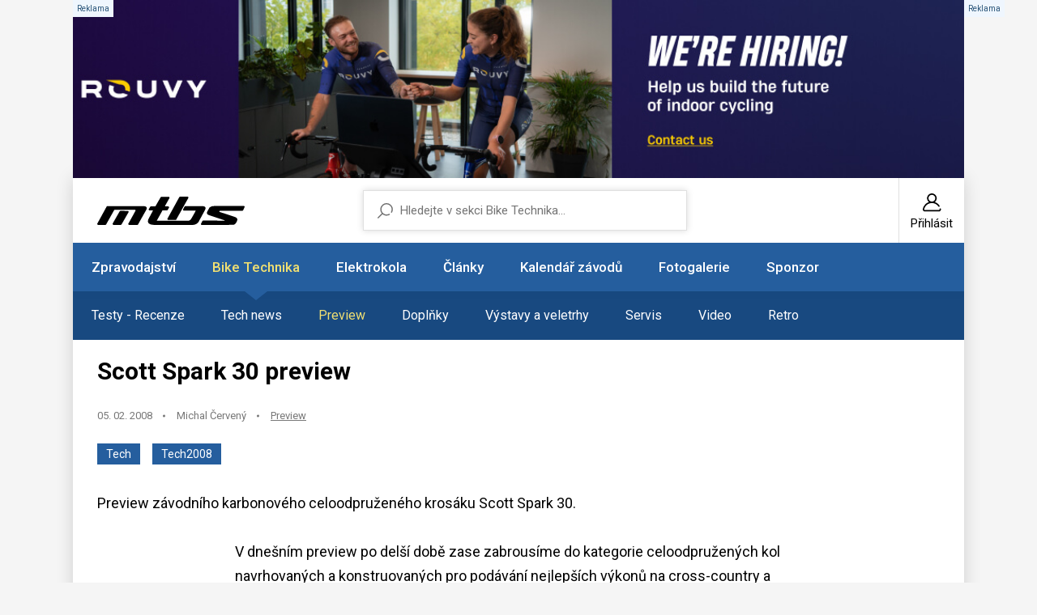

--- FILE ---
content_type: text/html; charset=UTF-8
request_url: https://mtbs.cz/clanek/prev_scottsparkcl/kategorie/preview
body_size: 11551
content:
<!doctype html>
<html lang="cs">
<head>
	<meta charset="utf-8">
    <meta name="viewport" content="width=device-width, initial-scale=1, shrink-to-fit=no">
    <meta name="format-detection" content="telephone=no">
	<meta name="format-detection" content="telephone=no">
	<title>Scott Spark 30 preview / MTBS.cz</title>

	<style>.preload * {transition: none !important;} </style>
	<link rel="preconnect" href="https://fonts.googleapis.com">
	<link rel="preconnect" href="https://fonts.gstatic.com" crossorigin>
	<link href="https://fonts.googleapis.com/css2?family=Roboto:ital,wght@0,100;0,300;0,400;0,500;0,700;0,900;1,100;1,300;1,400;1,500;1,700;1,900&display=swap" rel="stylesheet">
	<link href="/styles/20260129-101548/css.css" rel="stylesheet" lazyload>

	<script>(function(a){_q=function(){return a;};$=function(f){typeof f==="function" && a.push(arguments);return $;};jQuery=$.ready=$;}([]));</script>
	<meta name="description" content="Scott Spark 30 preview">

	<meta name="twitter:card" content="summary">
	<meta name="twitter:title" content="Scott Spark 30 preview / MTBS.cz">
	<meta name="twitter:description" content="Scott Spark 30 preview">
	<meta name="twitter:image" content="https://mtbs.cz/media/facebook/mtbs.jpg">

	<meta property="og:title" content="Scott Spark 30 preview / MTBS.cz">
	<meta property="og:description" content="Scott Spark 30 preview">
	<meta property="og:image" content="https://mtbs.cz/media/facebook/mtbs.jpg">
	<meta property="og:site_name" content="MTBS.cz">
	<meta property="og:url" content="https://mtbs.cz/clanek/prev_scottsparkcl/kategorie/preview">

	<link rel="shortcut icon" href="/favicon.ico">
	<meta name="robots" content="index, follow">

	</head>
<body class="preload" id="top" >

<script> var GTMTag = 'G-MTD44QWFHR'; window.dataLayer = window.dataLayer || []; function gtag(){dataLayer.push(arguments);} </script>
<script async type="module" src="/styles/cookie/cookieconsent-config.js"></script> 
<script async src="https://www.googletagmanager.com/gtag/js?id=G-MTD44QWFHR"></script> <script> gtag('js', new Date()); gtag('config', GTMTag); </script>


<script async src="https://securepubads.g.doubleclick.net/tag/js/gpt.js"></script>
<script>
  window.googletag = window.googletag || {cmd: []};

  googletag.cmd.push(function() {

    googletag.defineSlot(
      '/138051052/Square-MTBS',
      [300, 300],
      'div-gpt-ad-square-mtbs'
    ).addService(googletag.pubads());

    googletag.pubads().enableSingleRequest();
    googletag.pubads().collapseEmptyDivs();
    googletag.enableServices();
  });
</script><div class="web-wrap">

<div class="banner-body"><a href="https://rouvy.com/jobs" class="banner-body__top" id="ad-middle" style="background-image: url('/media/data/banner_trojka/1100x210-01_696dcfe8ed95d.jpg')"><span class="comm"></span></a><div class="banner-body__left" id="ad-left"><span class="comm"></span></div><div class="banner-body__right" id="ad-right"><span class="comm"></span></div></div>
<div class="web-box">

<div class="header">
	<div class="header__top">
		<a href="/" title="MTBS.cz Homepage" class="header__logo">
			<svg width="182" height="35" viewBox="0 0 182 35" style="fill-rule:evenodd;clip-rule:evenodd;stroke-linejoin:round;stroke-miterlimit:2;">
				<path d="M39.466,34.945C39.074,34.945 38.71,34.743 38.508,34.415C38.306,34.083 38.29,33.673 38.469,33.33C38.469,33.33 46.606,18.733 47.192,17.504C47.778,16.279 46.377,16.326 46.377,16.326L21.54,16.326C20.97,16.326 20.772,16.903 20.772,16.903L11,34.364C10.802,34.715 10.426,34.938 10.018,34.938L1.12,34.938C0.724,34.938 0.356,34.731 0.154,34.391C-0.047,34.052 -0.051,33.634 0.143,33.295L11.637,12.244C11.835,11.893 12.211,11.675 12.618,11.675C12.618,11.675 54.352,11.667 56.498,11.675C58.643,11.682 62.973,12.19 60.412,16.587C57.851,20.984 50.45,34.333 50.45,34.333C50.26,34.707 49.872,34.942 49.448,34.942L39.474,34.942L39.466,34.945Z"/>
				<path d="M20.067,34.895C19.668,34.895 19.3,34.684 19.098,34.344C18.896,34.005 18.896,33.584 19.094,33.24L27.703,18.167C27.9,17.82 28.273,17.609 28.676,17.609L37.645,17.641C38.041,17.641 38.409,17.847 38.607,18.187C38.809,18.522 38.813,18.94 38.623,19.283L30.022,34.325C29.824,34.68 29.448,34.899 29.04,34.899L20.064,34.899L20.067,34.895Z"/>
				<path d="M116.791,34.945L70.944,34.945C59.019,34.945 63.377,27.434 63.377,27.434L68.91,17.051L64.687,17.001C64.307,17.001 63.951,16.809 63.745,16.493C63.539,16.177 63.511,15.779 63.67,15.436L65.296,12.716C65.478,12.322 65.878,12.069 66.317,12.069C66.317,12.069 70.034,12.037 70.925,12.069C71.815,12.1 72.215,11.316 72.215,11.316L78.263,0.784C78.457,0.421 78.837,0.195 79.252,0.195L88.099,0.195C88.495,0.195 88.863,0.398 89.064,0.737C89.266,1.077 89.27,1.494 89.076,1.838L83.816,11.304C83.816,11.304 83.29,12.006 84.137,12.053C85.095,12.108 87.541,12.072 87.541,12.072C87.936,12.072 88.301,12.279 88.498,12.615C88.7,12.95 88.708,13.364 88.518,13.707L86.963,16.478C86.765,16.833 86.389,17.055 85.977,17.055L80.543,17.028L73.509,29.69L112.342,29.69C112.342,29.69 114.38,29.99 115.96,27.45C117.262,25.355 120.337,19.783 121.374,17.89C121.762,17.219 120.808,17.25 120.808,17.25L107.038,17.25C106.638,17.25 106.27,17.044 106.068,16.704C105.866,16.365 105.863,15.947 106.056,15.604L107.81,12.307C108.008,11.959 108.384,11.741 108.788,11.741C108.788,11.741 121.96,11.768 129.381,11.788C133.24,11.694 134.942,13.122 132.805,16.993C131.321,19.681 127.462,26.845 125.111,31.176C122.49,35.394 116.783,34.949 116.783,34.949L116.791,34.945Z"/>
				<path d="M87.715,28.792C87.319,28.792 86.955,28.589 86.753,28.254C86.551,27.918 86.543,27.505 86.729,27.161L101.311,0.613C101.505,0.258 101.885,0.031 102.296,0.031C102.296,0.031 111.483,0 111.487,0C111.883,0 112.251,0.207 112.453,0.542C112.655,0.878 112.663,1.295 112.473,1.639L97.59,28.219C97.392,28.574 97.016,28.792 96.609,28.792L87.715,28.792Z"/>
				<path d="M129.124,35C128.732,35 128.372,34.801 128.166,34.473C127.96,34.146 127.945,33.736 128.123,33.392L129.749,30.142C129.939,29.775 130.319,29.545 130.739,29.541C130.739,29.541 155.841,29.67 156.435,29.67C157.028,29.67 157.943,29.424 157.056,29.171C156.36,28.976 143.658,24.777 138.279,22.994C133.723,21.585 135.869,18.448 135.869,18.448L138.105,14.285C138.105,14.285 139.265,11.635 144.561,11.593C155.042,11.511 180.876,11.518 180.876,11.518C181.256,11.518 181.608,11.706 181.814,12.018C182.02,12.33 182.055,12.728 181.901,13.067L180.021,16.872C179.843,17.274 179.439,17.531 178.996,17.531L151.638,17.484C151.638,17.484 151.095,17.371 150.83,18.019C150.565,18.667 150.992,18.862 150.992,18.862C150.992,18.862 167.98,24.402 170.308,25.288C172.635,26.17 173.276,27.579 172.833,29.139C172.505,30.29 172.421,30.388 171.531,32.113C170.047,34.988 167.589,34.863 166.536,34.867C158.98,34.891 129.132,34.992 129.132,34.992L129.124,35Z"/>
			</svg>
		</a>
		<div class="header__user">
			<a href="/registrace">
				<svg width="24" height="24" viewBox="0 0 24 24"><use xlink:href="/styles/img/symbol.svg#icon-user"></use></svg>
				<span>Přihlásit</span>
			</a>
		</div>
		<div class="header__hamburger">
			<a href="#" class="hamburger hamburger--collapse js-toggle-nav">
				<span class="hamburger-box">
					<span class="hamburger-inner"></span>
				</span>
			</a>
		</div>
	</div>
	<form method="get" action="/search" class="header__search">
		<input type="text" name="q" placeholder="Hledejte v sekci Bike Technika..." value="">
		<input type="hidden" value="15" name="sekce">	</form>
</div>

<div class="nav-custom">
	<ul>
		<li class="only-mobile">
			<a href="/registrace">
				<svg width="24" height="24" viewBox="0 0 24 24"><use xlink:href="/styles/img/symbol.svg#icon-user"/></svg>
				<span>Přihlásit</span>
			</a>
		</li>
		<li class="has-dropdown"><a href="/sekce/zpravodajstvi">Zpravodajství</a><ul><li class="mobileonly"><a href="/sekce/zpravodajstvi">Vše ze sekce Zpravodajství</a></li><li><a href="/rubrika/enduro">Enduro</a></li><li><a href="/rubrika/xc">XC</a></li><li><a href="/rubrika/dh">DH</a></li><li><a href="/rubrika/4x">4X</a></li><li><a href="/rubrika/xcm">XCM</a></li><li><a href="/rubrika/gravel">Gravel</a></li><li><a href="/rubrika/cyklokros">Cyklokros</a></li><li><a href="/rubrika/bmx">BMX</a></li></ul>		<li class="has-dropdown is-active"><a href="/sekce/bike-technika">Bike Technika</a><ul><li class="mobileonly"><a href="/sekce/bike-technika">Vše ze sekce Bike Technika</a></li><li><a href="/kategorie/testy-recenze">Testy - Recenze</a></li><li><a href="/kategorie/tech-news">Tech news</a></li><li class="is-active"><a href="/kategorie/preview">Preview</a></li><li><a href="/kategorie/doplnky">Doplňky</a></li><li><a href="/kategorie/vystavy-a-veletrhy">Výstavy a veletrhy</a></li><li><a href="/kategorie/servis">Servis</a></li><li><a href="/kategorie/video">Video</a></li><li><a href="/kategorie/retro">Retro</a></li></ul>		<li><a href="/sekce/bike-technika/tag/3484-elektro">Elektrokola</a></li>
		<li class="has-dropdown"><a href="/sekce/informace">Články</a><ul><li class="mobileonly"><a href="/sekce/informace">Vše ze sekce Články</a></li><li><a href="/kategorie/clanky-ostatni">Ostatní</a></li><li><a href="/kategorie/pozvanky">Pozvánky</a></li><li><a href="/kategorie/trenink-a-fitness">Trénink a fitness</a></li><li><a href="/kategorie/tymy-a-kluby">Týmy a kluby</a></li><li><a href="/kategorie/vysledky">Výsledky</a></li></ul>		<li class="has-dropdown"><a href="/sekce/kalendar">Kalendář závodů</a><ul><li class="mobileonly"><a href="/sekce/kalendar">Vše ze sekce Kalendář závodů</a></li><li><a href="/kategorie/akce">Akce</a></li><li><a href="/kategorie/cyklokros">Cyklokros</a></li><li><a href="/kategorie/enduro">Enduro</a></li><li><a href="/kategorie/freestyle">Freestyle</a></li><li><a href="/kategorie/gravelk">Gravel</a></li><li><a href="/kategorie/mtbo">MTBO</a></li><li><a href="/kategorie/silnice">Silnice</a></li><li><a href="/kategorie/xcm">XCM</a></li><li><a href="/kategorie/xc">XC</a></li><li><a href="/kategorie/dh">DH</a></li><li><a href="/kategorie/4x">4X</a></li><li><a href="/kategorie/trial">Trial</a></li><li><a href="/ucet/add" class="btn-plus"><svg width="14" height="14" viewBox="0 0 14 14"><use xlink:href="/styles/img/symbol.svg#icon-plus"/></svg><span>Přidat</span></a></li></ul>		<li class="has-dropdown"><a href="/sekce/foto">Fotogalerie</a><ul><li class="mobileonly"><a href="/sekce/foto">Vše ze sekce Fotogalerie</a></li><li><a href="/kategorie/zavody">Závody</a></li><li><a href="/kategorie/technika">Technika</a></li><li><a href="/kategorie/ostatni">Ostatní</a></li></ul>		<li><a href="http://www.zookee.cz" target="_blank">Sponzor</a></li>	</ul>
</div>
<div class="web-box__content" id="itemcontent">
	<div class="article-top"><div class="article-top__content"><h1>Scott Spark 30 preview</h1><ul class="content-stamp"><li>05. 02. 2008</li><li><a>Michal Červený</a></li><li><a href="/kategorie/preview">Preview</a></li></ul><div class="article-top__badge"><a class="a-badge a-badge--blue" href="/sekce/bike-technika/tag/337-tech">Tech</a><a class="a-badge a-badge--blue" href="/sekce/bike-technika/tag/513-tech2008">Tech2008</a></div><p>Preview závodního karbonového celoodpruženého krosáku Scott Spark 30.</p></div></div><p>V dnešním preview po delší době zase zabrousíme do kategorie celoodpružených kol navrhovaných a konstruovaných pro podávání nejlepších výkonů na cross-country a maratonských tratích. <br />
</p>
<p><img src="http://new.mtbs.cz/obrazek/prev_scottsparkcl1.jpg" width="670" height="416" alt="Scott Spark 30 preview" border=1><table width="250" border="1" align="left" cellpadding="2" hspace="5" vspace="5" cellspacing="0" bordercolor="#999999" bgcolor="#CECECE">
  <tr bordercolor="#CECECE" bgcolor="#F4F4F4">
    <td>Značka</td>
    <td><strong>Scott</strong></td>
  </tr>
  <tr bordercolor="#CECECE" bgcolor="#F4F4F4">
    <td>Model</td>
    <td><strong>Spark 30</strong></td>
  </tr>
  <tr bordercolor="#CECECE" bgcolor="#F4F4F4">
    <td>Typ</td>
    <td><div align="left"><strong>XC, Maraton</strong></div></td>
  </tr>
  <tr bordercolor="#CECECE" bgcolor="#F4F4F4">
    <td>Rám</td>
    <td><strong>karbon</strong></td>
  </tr>
  <tr bordercolor="#CECECE" bgcolor="#F4F4F4">
    <td>Vidlice</td>
    <td><strong>Rock Shox Reba SL</strong></td>
  </tr>
  <tr bordercolor="#CECECE" bgcolor="#F4F4F4">
    <td>zdvih</td>
    <td><strong>110 mm</strong></td>
  </tr>
  <tr bordercolor="#CECECE" bgcolor="#F4F4F4">
    <td>www</td>
    <td><a href="http://www.scottsports.cz" target="_blank">scottsports.cz</a></td>
  </tr>
  <tr bordercolor="#CECECE" bgcolor="#F4F4F4">
    <td>Cena kola </td>
    <td><strong>89 600,-</strong></td>
  </tr>
</table>
 <div align="justify">A právě takovou řadu na rok 2007 uvedla na trh americká firma Scott. Pětici modelů na lehkých karbonových rámech pojmenovala Spark. Na vývoji se podílela i jedna z legend závodního mountainbikingu - Thomas Frischknecht. <br />
  Letos tu tedy máme druhou generaci těchto biků. Pro rok 08 najdete v katalogu Scottu (nebo katalogu MTBS) modelů šest. Pět pánských a jednu růžovoučkou Contessku pro drahé polovičky. <br />
  My se dnes zaměříme na model pánský a to konkrétně na Spark 30. Je tím nejlevnějším z celé řady Spark. <br />
  <br />
  Rám je ale stejný jako u dražších modelů, jen verze LTD má integrovanou sedlovku. <br />
  Základem je tedy karbonový odpružený rám s jednočepovým závěsem a zdvihem 110 milimetrů. <br />
  Jelikož jedním z cílů měla být nízká hmotnost, bylo nezbytné použít nové technologie. A jak už to v dnešní době bývá, nové technologie rovná se nové zkratky. Asi nejnovější technologií je IMP (Integrated Molding Process), což znamená způsob spojení hlavové a horní a dolní rámové trubky v jednom kroku a bez použití spojovacích &quot;částí&quot;, tedy v podstatě něco jako monocoque. Karbonová vlákna s vysokou pevností, která jsou na rámu použita, Scott označil jako HMF.<br />
  <br />
  Tvarování rámu je jednoduché. Trubky mají místy tendenci &quot;čtyřúhelníkovatět&quot;, ale to je z geometrických tvarů vše. Za zmínku stojí karbonové patky. Samotný hák je ale samozřejmě hliníkový a výměnitelný. <br />
  <br />
  <img src="http://new.mtbs.cz/obrazek/prev_scottsparkcl2.jpg" width="330" height="495" alt="Scott Spark 30 preview" border=1> <img src="http://new.mtbs.cz/obrazek/prev_scottsparkcl3.jpg" width="330" height="495" alt="Scott Spark 30 preview" border=1><br />
  <br />
  Další specialitou, a to pro odpružený rám dosti podstatnou, je tlumící jednotka. Tady zapracovala švýcarská firma DT Swiss a vyvinula pro Spark speciální tlumič Nude TC. Ten nabízí tři módy chodu. Buď je plně otevřený a pracuje celým svým objemem, nebo je &quot;přiškrcený&quot; či úplně zavřený. Systém se ovládá pomocí páčky na řídítkách. Váha tlumiče je příznivých 240 gramů. <br />
  <br />
  <img src="http://new.mtbs.cz/obrazek/prev_scottsparkcl4.jpg" width="500" height="384" alt="Scott Spark Preview" border=1 align=right hspace=6 vspace=3>
Osazení třicítky je následující: 
  <br />
  Vidlice Rock Shox Reba SL s tlumením Motion Control doplňuje rám svým stomilimetrovým zdvihem. Díky systému tlumení je také zde možné regulovat její chod. Bílá barva k rámu sedne i po designové stránce. <br />
  <br />
  Převodové ústrojí nese loga Shimana. Přehazovačka Shimano XT Shadow je, stejně jako přesmykač LX, ovládaná páčkami LX Rapid Fire Plus. Kazeta, rovněž Shimano LX, má rozmezí od 12ti do 32 zubů. 
  Kliky dodal Truvativ, konkrétně model Firex 3.3 s osou Giga x Pipe. O brždění se starají pětkové Avid Juicy s předním kotoučem o průměru 185 mm a zadním 160 mm. <br />
  Zapletená kola Mavic Crossride jsou obuta do plášťů Schwalbe Nobby Nic širokých dva a čtvrt palce. <br />
  Standartně jsou na kole dodávány pedály Shimano PD-M520.<br />
  <br />
  Ostatní komponenty, tedy tvarem lehké vlašťovky široké 64 centimetrů, sedlovku s macatým průměrem 34,9 milimetrů, oversize představec a sedlo s Cr-Mo lyžinami, pochází z vlastní produkce Scottu. <br />
  <br />
  Za to všechno zaplatíte 89.600 peněz. Není-li vám třicítka dost dobrá, o level výše je Spark 20 za 112 tisíc. Pokračovat můžete až k exkluzivní verzi LTD čili Limited. Tady by se na vás pan Palacký při placení 205x usmál a ještě by vám ve vašem oblíbeném bikeshopu rádi šest stovek vrátili...<br />
Na výběr je ze čtyř velikostí a sice S, M, L a XL.<br />
<br />
<br />
Více se o tomto modelu dozvíte na stránkách výrobce <a href="http://www.scottusa.com" target="_blank">www.scottusa.com</a>, nebo na stránkách českého dovozce <a href="http://www.scottsports.cz" target="_blank">www.scottsports.cz</a> </div><br /> <br /><a href="http://www.mtbs.cz/katalog08.html?m=1742" target="_blank"><strong>Kolo najdete v katalogu MTBS</strong></p>
<div class="banner-news" id="ad-clanek-bottom"><div class="relative"><span class="comm"></span><a href="http://www.cykloprofi.cz"><img class="lazyload" data-src="/media/data/banner_clanek_bottom/1040x220superbfinal_6953df8ff3a49.jpg"></a></div><div class="splitter20"></div></div><ul class="content-stamp" style="justify-content:center"><li>05. 02. 2008</li><li><a href="/kategorie/preview">Preview</a></li></ul><div class="author"><h3>uzivatel                                                                         default</h3><a>9246 článků</a></div>        <!-- Sekce pro sdílení -->
        <div class="share-section">
            <div class="share-title">Sdílejte tento článek</div>
            <div class="share-buttons">
                <a href="#" class="share-btn facebook-btn" onclick="shareOnFacebook()">
                    <svg viewBox="0 0 24 24">
                        <path d="M24 12.073c0-6.627-5.373-12-12-12s-12 5.373-12 12c0 5.99 4.388 10.954 10.125 11.854v-8.385H7.078v-3.47h3.047V9.43c0-3.007 1.792-4.669 4.533-4.669 1.312 0 2.686.235 2.686.235v2.953H15.83c-1.491 0-1.956.925-1.956 1.874v2.25h3.328l-.532 3.47h-2.796v8.385C19.612 23.027 24 18.062 24 12.073z"/>
                    </svg>
                    Facebook
                </a>
                <a href="#" class="share-btn twitter-btn" onclick="shareOnTwitter()">
                    <svg viewBox="0 0 24 24">
                        <path d="M18.244 2.25h3.308l-7.227 8.26 8.502 11.24H16.17l-5.214-6.817L4.99 21.75H1.68l7.73-8.835L1.254 2.25H8.08l4.713 6.231zm-1.161 17.52h1.833L7.084 4.126H5.117z"/>
                    </svg>
                    X (Twitter)
                </a>
               	<a href="#" class="share-btn threads-btn" onclick="shareOnThreads()">
                    <svg viewBox="0 0 24 24">
                        <path d="M12.186 24h-.007c-3.581-.024-6.334-1.205-8.184-3.509C2.35 18.44 1.5 15.586 1.5 12.334v-.168c0-3.252.85-6.106 2.495-8.156C5.845 2.205 8.598 1.024 12.18 1h.014c2.746.02 5.043.725 6.826 2.098 1.677 1.29 2.858 3.13 3.509 5.467l-2.04.569c-.542-1.94-1.548-3.456-2.999-4.515C16.117 3.71 14.317 3.134 12.181 3h-.006c-2.922.019-5.094.936-6.441 2.717-1.27 1.68-1.884 4.005-1.884 7.117v.168c0 3.112.615 5.437 1.884 7.117 1.347 1.781 3.519 2.698 6.442 2.717h.006c2.135-.134 3.936-.71 5.35-1.615 1.452-1.059 2.457-2.575 2.999-4.515l2.04.569c-.651 2.337-1.832 4.177-3.509 5.467C17.224 23.275 14.932 23.98 12.186 24zM12.18 1zM12.18 3zM12.181 23z"/>
                        <path d="M13 17c-3 0-4-2-4-5s1-5 4-5 4 2 4 5-1 5-4 5zm0-8c-2 0-2 1-2 3s0 3 2 3 2-1 2-3-1-3-2-3z"/>
                    </svg>
                    Threads
                </a>
            </div>
		</div>
		<div class="comments"><h2>Diskuze k článku</h2><div class="comments__list"><ul class="comments-list" id="comments"><li><div class="card-comment" id="cmmnt1"><div class="card-comment__head"><div class="card-comment__head__info nopad"><strong>#1 palkac</strong><small>05. 02. 2008, 09:20</small></div></div><div class="card-comment__content"><p>hmotnost - když už to kolo máte v ruce, proč sem neuvedete taky jeho váhu...</p></div></div></li><li><div class="card-comment" id="cmmnt2"><div class="card-comment__head"><div class="card-comment__head__info nopad"><strong>#2 Michal Červený - redakce MTBS</strong><small>05. 02. 2008, 09:57</small></div></div><div class="card-comment__content"><p>re: hmotnost - V ruce jsem ho měl a váha &quot;dobrá&quot;. Ale na váze jsme ho při focení bohužel neměli a tak udávat katalogových 11,50 kg mi nepřijde jako úplně přesné. V plánovaném testu nebude reálná hmotnost chybět.</p></div></div></li></ul></div><div class="comments__add">
					<h2>Vložit komentář</h2>
					<div class="alert alert-warning">Před přidáním komentáře se musíte <a href="/ucet">Přihlásit</a> nebo <a href="/registrace">Registrovat</a></div>
					</div></div><div class="list-carousel list-carousel--news"><div class="list-carousel__head"><h2>Mohlo by vás také zajímat</h2><div class="list-carousel__nav">
									<button class="embla__button embla__button--prev" type="button" disabled="disabled">
										<svg width="7" height="11" viewBox="0 0 7 11"><use xlink:href="/styles/img/symbol.svg#icon-right"></use></svg>
									</button>
									<button class="embla__button embla__button--next" type="button">
										<svg width="7" height="11" viewBox="0 0 7 11"><use xlink:href="/styles/img/symbol.svg#icon-right"></use></svg>
									</button>
								</div></div><div class="list-carousel__body"><div class="embla"><div class="embla__container"><div class="embla__slide">
							<div class="card-news">
								<a href="/clanek/rock-shox-pike-lyric-a-zeb-novinky-pro-my2023/kategorie/tech-news" class="card-news__img">
								<picture>
									<img data-src="/media/clanky/69030/titulka/1_RockShox23-perex.jpg" class="lazyload">
								</picture>
								</a>
								<div class="card-news__in">
									<h3><a href="/clanek/rock-shox-pike-lyric-a-zeb-novinky-pro-my2023/kategorie/tech-news">Rock Shox Pike, Lyric a ZEB novinky pro MY2023</a></h3>
									<ul class="content-stamp">
										<li>26.05.</li>
										<li><a>Petr Bureš</a></li>
										<li><a href="/kategorie/tech-news">Tech news</a></li>
									</ul>
								</div>
							</div>
							</div><div class="embla__slide">
							<div class="card-news">
								<a href="/clanek/tune-novinky-2019-prehledne/kategorie/doplnky" class="card-news__img">
								<picture>
									<img data-src="/media/clanky/62077/titulka/1_Tune19Perex.jpg" class="lazyload">
								</picture>
								</a>
								<div class="card-news__in">
									<h3><a href="/clanek/tune-novinky-2019-prehledne/kategorie/doplnky">Tune novinky 2019 přehledně </a></h3>
									<ul class="content-stamp">
										<li>09.08.</li>
										<li><a>Petr Bureš</a></li>
										<li><a href="/kategorie/doplnky">Doplňky</a></li>
									</ul>
								</div>
							</div>
							</div><div class="embla__slide">
							<div class="card-news">
								<a href="/clanek/fotogalerie-jak-se-vyrabi-ocelova-spice/kategorie/technika" class="card-news__img">
								<picture>
									<img data-src="/media/clanky/48981/titulka/1_Remerx2015galerie_perv.jpg" class="lazyload">
								</picture>
								</a>
								<div class="card-news__in">
									<h3><a href="/clanek/fotogalerie-jak-se-vyrabi-ocelova-spice/kategorie/technika">Fotogalerie: Jak se vyrábí ocelová špice?</a></h3>
									<ul class="content-stamp">
										<li>10.03.</li>
										<li><a>Petr Bureš</a></li>
										<li><a href="/kategorie/technika">Technika</a></li>
									</ul>
								</div>
							</div>
							</div><div class="embla__slide">
							<div class="card-news">
								<a href="/clanek/jak-jsem-delal-mechose-katie-compton/kategorie/clanky-ostatni" class="card-news__img">
								<picture>
									<img data-src="/media/clanky/35422/titulka/1_vaclav-svatos-katie-compton-mechanik_v.jpg" class="lazyload">
								</picture>
								</a>
								<div class="card-news__in">
									<h3><a href="/clanek/jak-jsem-delal-mechose-katie-compton/kategorie/clanky-ostatni">Jak jsem dělal mechoše Katie Compton</a></h3>
									<ul class="content-stamp">
										<li>18.11.</li>
										<li><a>Václav Svatoš</a></li>
										<li><a href="/kategorie/clanky-ostatni">Ostatní</a></li>
									</ul>
								</div>
							</div>
							</div><div class="embla__slide">
							<div class="card-news">
								<a href="/clanek/prototyp-kol-erw-nepocita-se-vzduchem-ani-s-defekty-35352/kategorie/tech-news" class="card-news__img">
								<picture>
									<img data-src="/media/clanky/35352/titulka/1_640erw.jpg" class="lazyload">
								</picture>
								</a>
								<div class="card-news__in">
									<h3><a href="/clanek/prototyp-kol-erw-nepocita-se-vzduchem-ani-s-defekty-35352/kategorie/tech-news">Prototyp kol ERW nepočítá se vzduchem ani s defekty</a></h3>
									<ul class="content-stamp">
										<li>07.11.</li>
										<li><a>Tomáš Gladiš</a></li>
										<li><a href="/kategorie/tech-news">Tech news</a></li>
									</ul>
								</div>
							</div>
							</div><div class="embla__slide">
							<div class="card-news">
								<a href="/clanek/cyklokrosovy-special-focus-mares-cx-jeremy-powerse/kategorie/preview" class="card-news__img">
								<picture>
									<img data-src="/media/clanky/35329/titulka/1_jeremy-powers-rapha-focus-cyclocross-v.jpg" class="lazyload">
								</picture>
								</a>
								<div class="card-news__in">
									<h3><a href="/clanek/cyklokrosovy-special-focus-mares-cx-jeremy-powerse/kategorie/preview">Cyklokrosový speciál Focus Mares CX Jeremy Powerse</a></h3>
									<ul class="content-stamp">
										<li>02.11.</li>
										<li><a>Václav Svatoš</a></li>
										<li><a href="/kategorie/preview">Preview</a></li>
									</ul>
								</div>
							</div>
							</div><div class="embla__slide">
							<div class="card-news">
								<a href="/clanek/brno-ma-novou-cyklistickou-galerii-xcr/kategorie/vystavy-a-veletrhy" class="card-news__img">
								<picture>
									<img data-src="/media/clanky/16885/titulka/1_img5710xcr-brno-otevreni-g01-1.jpg" class="lazyload">
								</picture>
								</a>
								<div class="card-news__in">
									<h3><a href="/clanek/brno-ma-novou-cyklistickou-galerii-xcr/kategorie/vystavy-a-veletrhy">Brno má novou cyklistickou galerii, XCR</a></h3>
									<ul class="content-stamp">
										<li>06.12.</li>
										<li><a>Jan Němec, Michal Červený</a></li>
										<li><a href="/kategorie/vystavy-a-veletrhy">Výstavy a veletrhy</a></li>
									</ul>
								</div>
							</div>
							</div></div></div></div></div></div><div class="footer">
	<p>© Copyright 1998–2026 Cycling Media s.r.o. Jakékoliv užití obsahu včetně převzetí článků a fotografií je bez souhlasu redakce zakázáno.<br>Provozovatelem serveru MTBS.cz je Cycling Media s.r.o, IČ: 28549996, ISSN 1803-5744. | Vytvořilo studio <a href="https://mywebdesign.cz/" target="_blank" rel="noopener">MyWebdesign</a></p>
<ul>
<li><a href="/clanek/reklama">Reklama</a></li>
<li><a href="/clanek/podminky">Podmínky</a></li>
<li><a href="/clanek/ochrana-osobnich-udaju">Soukromí</a></li>
<li><a href="/clanek/kontakty">Kontakty</a></li>
<li><a href="/clanek/spoluprace">Spolupráce</a></li>
<li><a class="pointer" data-cc="show-preferencesModal" data-href="#">Cookies</a></li>
</ul>	<a href="#top" class="go-top">
		<svg width="7" height="11" viewBox="0 0 7 11"><use xlink:href="/styles/img/symbol.svg#icon-right"/></svg>
	</a>
</div>

</div>
</div>

<script src="/styles/20260129-101548/js.js"></script><div class="modal fade" id="modal-fotka" tabindex="-1" aria-hidden="true">
<div class="modal-dialog modal-fullscreen modal-dialog-centered">
  <div class="modal-content"><iframe id="fotka-iframe" class="fotka" frameborder="0" allowtransparency="false" style="background-color: black;"></iframe></div>
</div>
</div>

<script async defer src="//www.instagram.com/embed.js"></script></body>
</html>

--- FILE ---
content_type: application/javascript
request_url: https://mtbs.cz/styles/cookie/cookieconsent-config.js
body_size: 1308
content:
import '/styles/cookie/cookieconsent.umd.js';

CookieConsent.run({
    guiOptions: {
        consentModal: {
            layout: "bar inline",
            position: "bottom center",
            equalWeightButtons: true,
            flipButtons: false
        },
        preferencesModal: {
            layout: "bar",
            position: "right",
            equalWeightButtons: true,
            flipButtons: false
        }
    },
    categories: {
        necessary: {
            readOnly: true
        },
        analytics: {},
        storage: {},
		userdata: {},
		personalization: {}
    },
	onConsent: ({cookie}) => {
		if (cookie.categories) gtag('consent','update',getCookieConsent(cookie.categories));
	},
	onChange: function (cookie, changed_preferences) {
		if (cookie.categories) gtag('consent','update',getCookieConsent(cookie.categories));
	},
	language: {
        default: 'CZ',
        translations: {
            CZ: {
                consentModal: {
					title: 'Sbíráme cookies, abychom Vás našli',
					description: 'Aby na našich stránkách fungovalo vše tak, jak má, používáme tzv. cookies. Klepnutím na tlačítko „povolit vše“ souhlasíte s využíváním cookies pro analytické účely a předáním údajů o chování na webu pro zobrazení cílené reklamy. Více detailů o zpracování cookies a o tom, jak s nimi pracujeme, <a href="/clanek/soukromi">najdete zde</a>.',
					acceptAllBtn: 'Povolit vše',
					acceptNecessaryBtn: 'Odmítnout',
					showPreferencesBtn: 'Upravit >',
                },
                preferencesModal: {
                    title: "Detailní nastavení cookies",
                    acceptAllBtn: "Povolit vše",
                    acceptNecessaryBtn: "Odmítnout",
                    savePreferencesBtn: "Povolit výběr",
                    closeIconLabel: "Zavřít",
                    serviceCounterLabel: "Služba|Služby",
                    sections: [
                        {
							title: 'Nezbytně nutné cookies',
							description: 'Nutné cookies pomáhají, aby byla webová stránka použitelná tak, že umožní základní funkce jako navigace stránky a přístup k zabezpečeným sekcím webové stránky. Webová stránka nemůže správně fungovat bez těchto cookies.',
                            linkedCategory: "necessary"
                        },
                        {
							title: 'Analytické cookies',
							description: 'Statistické cookies pomáhají majitelům webových stránek, aby porozuměli, jak návštěvníci používají webové stránky. Anonymně sbírají a sdělují informace.',
                            linkedCategory: "analytics"
                        },
                        {
							title: 'Marketingové cookies',
							description: 'Marketingové cookies jsou používány pro sledování návštěvníků na webových stránkách. Záměrem je zobrazit reklamu, která je relevantní a zajímavá pro jednotlivého uživatele a tímto hodnotnější pro vydavatele a inzerenty třetích stran.',
                            linkedCategory: "storage"
                        },
                        {
							title: 'Cookies pro reklamní účely',
							description: 'Souhlas s poskytnutím uživatelských dat do systému Google pro reklamní účely.',
                            linkedCategory: "userdata"
                        },
                        {
							title: 'Personalizované nabídky',
							description: 'Souhlas s personalizovanou reklamou službami Googlu. <a href="https://policies.google.com/privacy">Více informací zde</a>',
                            linkedCategory: "personalization"
                        },
                        {
							title: 'Více o cookies',
							description: 'Cookies jsou malé textové soubory, které mohou být používány webovými stránkami, aby učinily uživatelský zážitek více efektivní. Zákon uvádí, že můžeme ukládat cookies na vašem zařízení, pokud jsou nezbytně nutné pro provoz této stránky. <br><br>Pro všechny ostatní typy cookies potřebujeme vaše povolení. Tato stránka používá různé typy cookies. Některé cookies jsou umístěny službami třetích stran, které se objevují na našich stránkách. Kdykoliv můžete změnit nebo zrušit svůj souhlas prostřednictvím Vyjádření o souborech cookie na našich webových stránkách. Zjistěte v našich zásadách ochrany osobních údajů více o tom, kdo jsme, jak nás můžete kontaktovat a jak zpracováváme vaše osobní údaje.',
                        },
                    ]
				}
            },
        }
    }
});

function getCookieConsent(consent) {
	var data = {'necessary': 'granted', 'analytics_storage': 'denied', 'ad_storage': 'denied', 'ad_user_data': 'denied', 'ad_personalization': 'denied'};
	if (Array.isArray(consent)) {
		if (consent.includes('analytics')) data['analytics_storage'] = 'granted';
		if (consent.includes('storage')) data['ad_storage'] = 'granted';
		if (consent.includes('userdata')) data['ad_user_data'] = 'granted';
		if (consent.includes('personalization')) data['ad_personalization'] = 'granted';
		if (consent.includes('marketing')) { data['ad_storage'] = 'granted'; data['ad_user_data'] = 'granted'; data['ad_personalization'] = 'granted'; }
	}
	return data;
}
